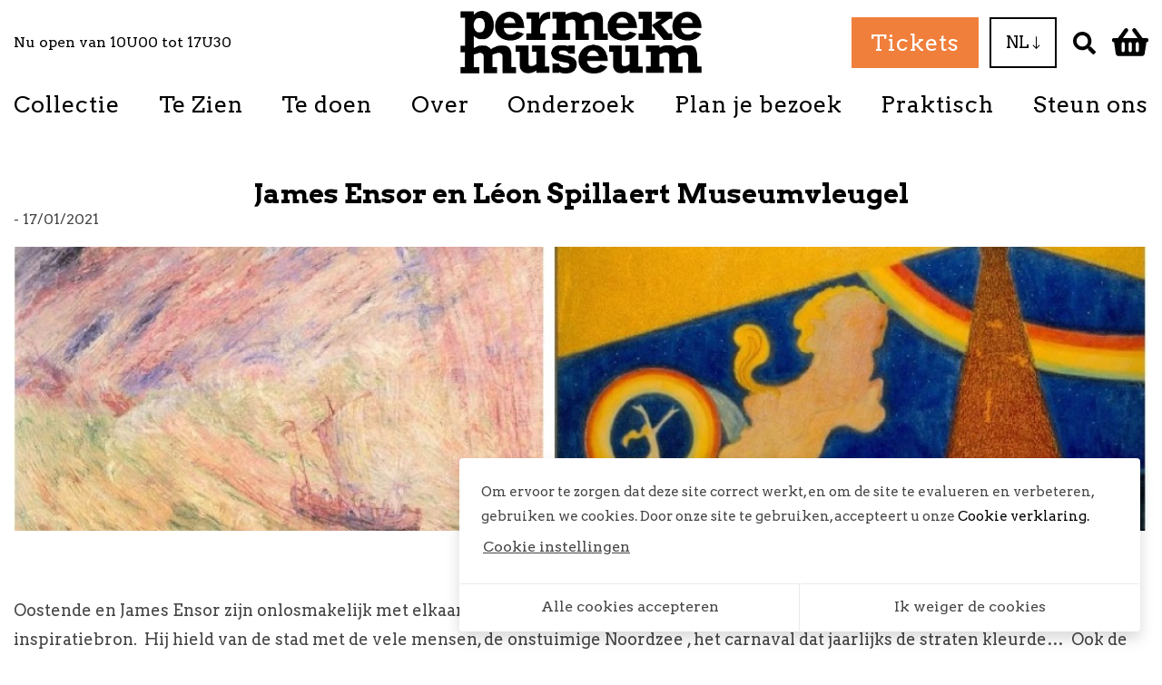

--- FILE ---
content_type: text/html; charset=UTF-8
request_url: https://www.permekemuseum.be/nl/ensor-en-spilliaert-museumvleugel-twee-grootmeesters-van-oostende-
body_size: 8731
content:
 <!DOCTYPE html>
<html lang="nl" class="notranslate" translate="no">
  <head>
    <meta charset="UTF-8"/>

    <title>James Ensor en Léon Spillaert Museumvleugel   | Tentoonstellingsarchief | Permekemuseum</title>
    <meta name="description" content="Oostende en James Ensor zijn onlosmakelijk met elkaar verbonden.  James Ensor hield van zijn Oostende: de stad was zijn muze en inspiratiebron.  Hij hield van de stad met de vele mensen, de onstuimige Noordzee , het carnaval dat jaarlijks de ..."/>
    <meta name="keywords" content="James Ensor en Léon Spillaert Museumvleugel  "/>
    <meta http-equiv="X-UA-Compatible" content="IE=edge,chrome=1">
          <meta name="viewport" content="width=device-width, initial-scale=1.0, maximum-scale=1.0, minimum-scale=1.0">    <meta name="google" content="notranslate"/>
              <meta name="robots" content="index, follow"/>
      
    <!-- CSS STYLES -->
              <link rel="stylesheet" href="/style/css/subsite.css?id=c976b4421e13590b5d4f" type="text/css" media="all"/>
      
    <!-- Google Tag Manager -->
      
        <script>
            // Define dataLayer and the gtag function.
            window.dataLayer = window.dataLayer || [];

            function gtag() {
                dataLayer.push(arguments);
            }

            // Set default consent to 'denied' as a placeholder
            // Determine actual values based on your own requirements
            gtag('consent', 'default', {
                'ad_storage': 'denied',
                'ad_user_data': 'denied',
                'ad_personalization': 'denied',
                'analytics_storage': 'denied',
            });
        </script>
      
                      
        <script>
            (function (w, d, s, l, i) {
                w[l] = w[l] || [];
                w[l].push({
                    'gtm.start':
                        new Date().getTime(), event: 'gtm.js',
                });
                var f = d.getElementsByTagName(s)[0],
                    j = d.createElement(s), dl = l != 'dataLayer' ? '&l=' + l : '';
                j.async = true;
                j.src =
                    'https://www.googletagmanager.com/gtm.js?id=' + i + dl;
                f.parentNode.insertBefore(j, f);
            })(window, document, 'script', 'dataLayer', 'GTM-5VPL496N');
        </script>
      
                    <!-- End Google Tag Manager -->

    <!-- CSS STYLES -->
              <link rel="stylesheet" href="/style/css/subsite.css?id=c976b4421e13590b5d4f" type="text/css" media="all"/>
      
      
              <link rel="apple-touch-icon" sizes="57x57" href="/images/icons/permekemuseum/apple-icon-57x57.png">
        <link rel="apple-touch-icon" sizes="60x60" href="/images/icons/permekemuseum/apple-icon-60x60.png">
        <link rel="apple-touch-icon" sizes="72x72" href="/images/icons/permekemuseum/apple-icon-72x72.png">
        <link rel="apple-touch-icon" sizes="76x76" href="/images/icons/permekemuseum/apple-icon-76x76.png">
        <link rel="apple-touch-icon" sizes="114x114" href="/images/icons/permekemuseum/apple-icon-114x114.png">
        <link rel="apple-touch-icon" sizes="120x120" href="/images/icons/permekemuseum/apple-icon-120x120.png">
        <link rel="apple-touch-icon" sizes="144x144" href="/images/icons/permekemuseum/apple-icon-144x144.png">
        <link rel="apple-touch-icon" sizes="152x152" href="/images/icons/permekemuseum/apple-icon-152x152.png">
        <link rel="apple-touch-icon" sizes="180x180" href="/images/icons/permekemuseum/apple-icon-180x180.png">
        <link rel="icon" type="image/png" sizes="192x192" href="/images/icons/permekemuseum/android-icon-192x192.png">
        <link rel="icon" type="image/png" sizes="32x32" href="/images/icons/permekemuseum/favicon-32x32.png">
        <link rel="icon" type="image/png" sizes="96x96" href="/images/icons/permekemuseum/favicon-96x96.png">
        <link rel="icon" type="image/png" sizes="16x16" href="/images/icons/permekemuseum/favicon-16x16.png">
        <link rel="manifest" href="images/icons/permekemuseum/manifest.json">
        <meta name="msapplication-TileColor" content="#ffffff">
        <meta name="msapplication-TileImage" content="/ms-icon-144x144.png">
        <meta name="theme-color" content="#ffffff">
      

    <link rel="stylesheet" href="https://use.fontawesome.com/releases/v5.1.0/css/all.css" integrity="sha384-lKuwvrZot6UHsBSfcMvOkWwlCMgc0TaWr+30HWe3a4ltaBwTZhyTEggF5tJv8tbt" crossorigin="anonymous">
    <link rel="stylesheet" href="https://cdn.jsdelivr.net/npm/universalviewer@4.0.0/dist/uv.css"/>
    <script type="application/javascript" src="https://cdn.jsdelivr.net/npm/universalviewer@4.0.0/dist/umd/UV.js"></script>

    <!-- OPEN GRAPH VOOR FACEBOOK -->
              <meta property="og:title" content="James Ensor en Léon Spillaert Museumvleugel  "/>
        <meta property="og:url" content="http://www.permekemuseum.be/nl/ensor-en-spilliaert-museumvleugel-twee-grootmeesters-van-oostende-"/>
        <meta property="og:description" content="Oostende en James Ensor zijn onlosmakelijk met elkaar verbonden.  James Ensor hield van zijn Oostende: de stad was zijn muze en inspiratiebron.  Hij hield van de stad met de vele mensen, de onstuimige Noordzee , het carnaval dat jaarlijks de ...">
        <meta property="og:site_name" content="Permekemuseum">
        <meta property="og:type" content="Website"/>
        <meta property="og:locale" content="nl_NL"/>
        <meta property="og:email" content="info@permekemuseum.be"/>
        <meta property="og:phone_number" content="00 32 (0)59 50 81 18"/>
        <meta property="og:fax_number" content=""/>
        <meta property="og:latitude" content="51.1791325"/>
        <meta property="og:longitude" content="3.0978944"/>
        <meta property="og:street-address" content="Gistelsteenweg"/>
        <meta property="og:locality" content="Jabbeke"/>
        <meta property="og:region" content="West-Vlaanderen"/>
        <meta property="og:postal-code" content="8490"/>
        <meta property="og:country-name" content="België"/>
                      <meta property="og:image" content="https://www.permekemuseum.be//images/photolib/2452_1200x628.jpg"/>
                
                              <link rel="alternate" href="https://www.permekemuseum.be/nl/ensor-en-spilliaert-museumvleugel-twee-grootmeesters-van-oostende-" hreflang="nl-be" />
                        <link rel="alternate" href="https://www.permekemuseum.be/fr/james-ensor-et-leon-spilliaert-deux-grands-maitres-dostende" hreflang="fr-be" />
                        <link rel="alternate" href="https://www.permekemuseum.be/en/james-ensor-and-leon-spilliaert-two-masters-of-ostend" hreflang="en" />
                
    <script type="text/javascript">
        var strSessionId = "sunqag30f3tghc32fs62nh52k8";
        var strPath = "/";
        var strAjaxPath = "/components/ajax/";
        var strLang = "nl";
        var strLabelRequired = "Verplicht veld";
        var strLabelErrorFields = "Niet alle velden zijn correct ingevuld.";
        var strThemeCssFolder = "theme";
                        var thxPage = "\/nl\/bedankt";
                            </script>

      
    <link rel="canonical" href="https://www.muzee.be/nl/ensor-en-spilliaert-museumvleugel-twee-grootmeesters-van-oostende-"/>

          
  <script async src="https://www.googletagmanager.com/gtag/js?id=G-WVNZDTMW0J"></script>
  <script>
      window.dataLayer = window.dataLayer || [];

      function gtag() {
          dataLayer.push(arguments);
      }

      gtag('js', new Date());
      gtag('config', 'G-WVNZDTMW0J');
  </script>


    <script src="https://www.google.com/recaptcha/api.js" async defer></script>

        </head>
  <body>
          <!-- Google Tag Manager (noscript) -->
    <noscript>
      <iframe src=https://www.googletagmanager.com/ns.html?id=GTM-5VPL496N height="0" width="0" style="display:none;visibility:hidden"></iframe>
    </noscript>
    <!-- End Google Tag Manager (noscript) -->

    
<header class="bg-white fixed-top sticky-nav">
    
    <div class="container py-3 pb-lg-0 pt-lg-15">
        <div class="align-items-center row header-top justify-content-between">
            <div class="d-none d-lg-block col-lg-3">
    <strong class="d-flex font-weight-normal text-black">
                    Nu open van 10U00 tot 17U30
            </strong>
</div>            <div class="col-6 col-lg-auto">
                <a href="/" class="logo">
                        <img src="/images/photolib/8390.png" title="logo_permekemuseum" alt="logo_permekemuseum" class="img-fluid"/>
            </a>
            </div>
            <div class="align-items-center col-6 col-lg-3 d-flex header-top-right justify-content-end">
                  <a href="https://www.permekemuseum.be/nl/tickets-en-reservaties?booking-itemno=111&lang=NL"
     class="btn btn-primary-shadow lh-3 ls-1 text-decoration-none d-none d-lg-block mr-lg-2"
  >
      Tickets
  </a>
                <a href="" class="mobile-nav-toggle align-items-center d-flex d-lg-none justify-content-center mx-2 text-black text-decoration-none" title='Menu'>
    <i class="fal fa-bars" aria-hidden="true"></i>
</a>                    <div class="dropdown ml-sm-1 d-none d-lg-block ml-2 mg-lg-3">
                    <button class="btn btn-outline-black fs-3 lang-btn lh-3 text-nowrap rounded-0 py-2 px-2 px-sm-3" type="button" id="dropdownLanguage" data-toggle="dropdown" aria-haspopup="true" aria-expanded="false">
                                                            NL
                                                                                                                            <i class="fal fa-long-arrow-down fa-sm" aria-hidden="true"></i>
            </button>
                            <div class="dropdown-menu dropdown-menu-right" aria-labelledby="dropdownLanguage">
                                                    <a href="/nl/ensor-en-spilliaert-museumvleugel-twee-grootmeesters-van-oostende-" title="NL" class="fs-4 text-black dropdown-item active">
                        NL
                    </a>
                                    <a href="/fr/james-ensor-et-leon-spilliaert-deux-grands-maitres-dostende" title="FR" class="fs-4 text-black dropdown-item">
                        FR
                    </a>
                                    <a href="/en/james-ensor-and-leon-spilliaert-two-masters-of-ostend" title="EN" class="fs-4 text-black dropdown-item">
                        EN
                    </a>
                                            </div>
            </div>
                                <button type="button" class="btn btn-default ml-2 px-2 searchToggle" aria-label="Zoek" title="Zoek">
                    <img src="../../style/images/PERMEKEMUSEUM-03-cropped.svg" alt="Zoek" class="img-fluid" aria-hidden="true" width="25">
                </button>
                <div id="mini-cart-container" class="hover-sub ml-2 py-3">
    <a href="/nl/cart" class="d-block" title="Afrekenen">
                    <img class="img-fluid" src="../../style/images/PERMEKEMUSEUM-04-cropped.svg" alt="Afrekenen" aria-hidden="true" width="40"/>
                    </a>

    </div>            </div>
        </div>

                                <div class="mobile-nav align-items-stretch align-items-lg-center d-flex flex-column flex-lg-row">
                            <nav role="navigation" class="w-100">
        <ul class="nav   align-items-center d-none d-lg-flex justify-content-between overflow-y-scroll product-nav pt-15">
                            <li class="d-lg-none mt-3 w-100">
                      <a href="https://www.permekemuseum.be/nl/tickets-en-reservaties?booking-itemno=111&lang=NL"
     class="btn btn-primary-shadow lh-3 ls-1 text-decoration-none d-block w-100 w-md-auto lh-sm-5 mx-md-auto"
  >
      Tickets
  </a>
                </li>
                                        <li class="nav-item  hover-sub  text-center w-100 w-lg-auto "  aria-haspopup="true" >
                    <a href="/nl/collectie-4"  class="nav-link border-top border-lg-top-0 fs-6 fs-lg-5 ls-1 px-0 pb-15 pt-0 text-black border-top-0" title="Collectie ">
                        Collectie
                    </a>
                                                                        <ul class="bg-white list-unstyled position-absolute shadow submenu text-decoration-none z-index-5">
                                                                                                            <li>
                                            <a href="/nl/collectie-4#constant-permeke-2" title="Constant Permeke"
                                               class="d-block fs-3 ls-1 position-relative p-3 py-lg-1 px-lg-3"   >
                                                Constant Permeke
                                            </a>
                                                                                    </li>
                                                                                                                                                <li>
                                            <a href="/nl/collectie-4#nalatenschap" title="Nalatenschap"
                                               class="d-block fs-3 ls-1 position-relative p-3 py-lg-1 px-lg-3"   >
                                                Nalatenschap
                                            </a>
                                                                                    </li>
                                                                                                                                                <li>
                                            <a href="/nl/collectie-4#collectie-5" title="Collectie"
                                               class="d-block fs-3 ls-1 position-relative p-3 py-lg-1 px-lg-3"   >
                                                Collectie
                                            </a>
                                                                                    </li>
                                                                                                                                                <li>
                                            <a href="/nl/collectie-4#bruikleenprocedure-1" title="Bruikleenprocedure "
                                               class="d-block fs-3 ls-1 position-relative p-3 py-lg-1 px-lg-3"   >
                                                Bruikleenprocedure
                                            </a>
                                                                                    </li>
                                                                                                </ul>
                                                            </li>
                            <li class="nav-item  text-center w-100 w-lg-auto " >
                    <a href="/nl/tentoonstellingen-1"  class="nav-link border-top border-lg-top-0 fs-6 fs-lg-5 ls-1 px-0 pb-15 pt-0 text-black" title="Te Zien">
                        Te Zien
                    </a>
                                                                                </li>
                            <li class="nav-item  text-center w-100 w-lg-auto " >
                    <a href="/nl/agenda"  class="nav-link border-top border-lg-top-0 fs-6 fs-lg-5 ls-1 px-0 pb-15 pt-0 text-black" title="Te doen">
                        Te doen
                    </a>
                                                                                </li>
                            <li class="nav-item  hover-sub  text-center w-100 w-lg-auto "  aria-haspopup="true" >
                    <a href="/nl/over"  class="nav-link border-top border-lg-top-0 fs-6 fs-lg-5 ls-1 px-0 pb-15 pt-0 text-black" title="Over">
                        Over
                    </a>
                                                                        <ul class="bg-white list-unstyled position-absolute shadow submenu text-decoration-none z-index-5">
                                                                                                            <li>
                                            <a href="/nl/over#permekemuseum-11" title="Permekemuseum"
                                               class="d-block fs-3 ls-1 position-relative p-3 py-lg-1 px-lg-3"   >
                                                Permekemuseum
                                            </a>
                                                                                    </li>
                                                                                                                                                <li>
                                            <a href="/nl/over#studio-permeke-6" title="Studio Permeke"
                                               class="d-block fs-3 ls-1 position-relative p-3 py-lg-1 px-lg-3"   >
                                                Studio Permeke
                                            </a>
                                                                                    </li>
                                                                                                                                                <li>
                                            <a href="/nl/over#permekes-getuigen" title="Permekes getuigen"
                                               class="d-block fs-3 ls-1 position-relative p-3 py-lg-1 px-lg-3"   >
                                                Permekes getuigen
                                            </a>
                                                                                    </li>
                                                                                                                                                <li>
                                            <a href="/nl/over#wie-is-wie" title="Wie is wie?"
                                               class="d-block fs-3 ls-1 position-relative p-3 py-lg-1 px-lg-3"   >
                                                Wie is wie?
                                            </a>
                                                                                    </li>
                                                                                                                                                <li>
                                            <a href="/nl/over#bestuursorgaan" title="Bestuursorgaan"
                                               class="d-block fs-3 ls-1 position-relative p-3 py-lg-1 px-lg-3"   >
                                                Bestuursorgaan
                                            </a>
                                                                                    </li>
                                                                                                                                                <li>
                                            <a href="/nl/over#vacatures-3" title="Vacatures"
                                               class="d-block fs-3 ls-1 position-relative p-3 py-lg-1 px-lg-3"   >
                                                Vacatures
                                            </a>
                                                                                    </li>
                                                                                                                                                <li>
                                            <a href="/nl/over#security-5" title="Security"
                                               class="d-block fs-3 ls-1 position-relative p-3 py-lg-1 px-lg-3"   >
                                                Security
                                            </a>
                                                                                    </li>
                                                                                                </ul>
                                                            </li>
                            <li class="nav-item  hover-sub  text-center w-100 w-lg-auto "  aria-haspopup="true" >
                    <a href="/nl/onderzoek-3"  class="nav-link border-top border-lg-top-0 fs-6 fs-lg-5 ls-1 px-0 pb-15 pt-0 text-black" title="Onderzoek">
                        Onderzoek
                    </a>
                                                                        <ul class="bg-white list-unstyled position-absolute shadow submenu text-decoration-none z-index-5">
                                                                                                            <li>
                                            <a href="/nl/onderzoek-3#kenniscentrum" title="Kenniscentrum"
                                               class="d-block fs-3 ls-1 position-relative p-3 py-lg-1 px-lg-3"   >
                                                Kenniscentrum
                                            </a>
                                                                                    </li>
                                                                                                                                                <li>
                                            <a href="/nl/onderzoek-3#publicaties-10" title="Publicaties"
                                               class="d-block fs-3 ls-1 position-relative p-3 py-lg-1 px-lg-3"   >
                                                Publicaties
                                            </a>
                                                                                    </li>
                                                                                                                                                <li>
                                            <a href="/nl/onderzoek-3#archief-3" title="Archief"
                                               class="d-block fs-3 ls-1 position-relative p-3 py-lg-1 px-lg-3"   >
                                                Archief
                                            </a>
                                                                                    </li>
                                                                                                                                                <li>
                                            <a href="/nl/onderzoek-3#blog-project-permeke" title="Blog Project Permeke"
                                               class="d-block fs-3 ls-1 position-relative p-3 py-lg-1 px-lg-3"   >
                                                Blog Project Permeke
                                            </a>
                                                                                    </li>
                                                                                                                                                <li>
                                            <a href="/nl/onderzoek-3#permeke-in-laagjes-7" title="Permeke in laagjes"
                                               class="d-block fs-3 ls-1 position-relative p-3 py-lg-1 px-lg-3"   >
                                                Permeke in laagjes
                                            </a>
                                                                                    </li>
                                                                                                </ul>
                                                            </li>
                            <li class="nav-item  hover-sub  text-center w-100 w-lg-auto "  aria-haspopup="true" >
                    <a href="/nl/plan-je-bezoek-3"  class="nav-link border-top border-lg-top-0 fs-6 fs-lg-5 ls-1 px-0 pb-15 pt-0 text-black" title="Plan je bezoek">
                        Plan je bezoek
                    </a>
                                                                        <ul class="bg-white list-unstyled position-absolute shadow submenu text-decoration-none z-index-5">
                                                                                                            <li>
                                            <a href="/nl/plan-je-bezoek-3#met-de-klas-1" title="Met de klas"
                                               class="d-block fs-3 ls-1 position-relative p-3 py-lg-1 px-lg-3"   >
                                                Met de klas
                                            </a>
                                                                                    </li>
                                                                                                                                                <li>
                                            <a href="/nl/plan-je-bezoek-3#kleuteronderwijs" title="Kleuteronderwijs"
                                               class="d-block fs-3 ls-1 position-relative p-3 py-lg-1 px-lg-3"   >
                                                Kleuteronderwijs
                                            </a>
                                                                                    </li>
                                                                                                                                                <li>
                                            <a href="/nl/plan-je-bezoek-3#lager-onderwijs-1" title="Lager onderwijs"
                                               class="d-block fs-3 ls-1 position-relative p-3 py-lg-1 px-lg-3"   >
                                                Lager onderwijs
                                            </a>
                                                                                    </li>
                                                                                                                                                <li>
                                            <a href="/nl/plan-je-bezoek-3#secundair-onderwijs-2" title="Secundair onderwijs"
                                               class="d-block fs-3 ls-1 position-relative p-3 py-lg-1 px-lg-3"   >
                                                Secundair onderwijs
                                            </a>
                                                                                    </li>
                                                                                                                                                <li>
                                            <a href="/nl/plan-je-bezoek-3#hoger-onderwijs-1" title="Hoger onderwijs"
                                               class="d-block fs-3 ls-1 position-relative p-3 py-lg-1 px-lg-3"   >
                                                Hoger onderwijs
                                            </a>
                                                                                    </li>
                                                                                                                                                <li>
                                            <a href="/nl/plan-je-bezoek-3#leerkrachten" title="Leerkrachten"
                                               class="d-block fs-3 ls-1 position-relative p-3 py-lg-1 px-lg-3"   >
                                                Leerkrachten
                                            </a>
                                                                                    </li>
                                                                                                                                                <li>
                                            <a href="/nl/plan-je-bezoek-3#in-groep-2" title="In groep"
                                               class="d-block fs-3 ls-1 position-relative p-3 py-lg-1 px-lg-3"   >
                                                In groep
                                            </a>
                                                                                    </li>
                                                                                                                                                <li>
                                            <a href="/nl/plan-je-bezoek-3#met-kinderen-1" title="Met kinderen"
                                               class="d-block fs-3 ls-1 position-relative p-3 py-lg-1 px-lg-3"   >
                                                Met kinderen
                                            </a>
                                                                                    </li>
                                                                                                                                                <li>
                                            <a href="/nl/plan-je-bezoek-3#bezoek-op-maat-" title="Bezoek op maat "
                                               class="d-block fs-3 ls-1 position-relative p-3 py-lg-1 px-lg-3"   >
                                                Bezoek op maat 
                                            </a>
                                                                                    </li>
                                                                                                                                                <li>
                                            <a href="/nl/plan-je-bezoek-3#met-je-bedrijf-1" title="Met je bedrijf"
                                               class="d-block fs-3 ls-1 position-relative p-3 py-lg-1 px-lg-3"   >
                                                Met je bedrijf
                                            </a>
                                                                                    </li>
                                                                                                                                                <li>
                                            <a href="/nl/plan-je-bezoek-3#permekemuseum-app" title="Permekemuseum app"
                                               class="d-block fs-3 ls-1 position-relative p-3 py-lg-1 px-lg-3"   >
                                                Permekemuseum app
                                            </a>
                                                                                    </li>
                                                                                                </ul>
                                                            </li>
                            <li class="nav-item  hover-sub  text-center w-100 w-lg-auto "  aria-haspopup="true" >
                    <a href="/nl/praktisch"  class="nav-link border-top border-lg-top-0 fs-6 fs-lg-5 ls-1 px-0 pb-15 pt-0 text-black" title="Praktisch ">
                        Praktisch
                    </a>
                                                                        <ul class="bg-white list-unstyled position-absolute shadow submenu text-decoration-none z-index-5">
                                                                                                            <li>
                                            <a href="/nl/praktisch#openingsuren-1" title="Openingsuren"
                                               class="d-block fs-3 ls-1 position-relative p-3 py-lg-1 px-lg-3"   >
                                                Openingsuren
                                            </a>
                                                                                    </li>
                                                                                                                                                <li>
                                            <a href="/nl/praktisch#toegangsprijzen-1" title="Toegangsprijzen"
                                               class="d-block fs-3 ls-1 position-relative p-3 py-lg-1 px-lg-3"   >
                                                Toegangsprijzen
                                            </a>
                                                                                    </li>
                                                                                                                                                <li>
                                            <a href="/nl/praktisch#bereikbaarheid" title="Bereikbaarheid"
                                               class="d-block fs-3 ls-1 position-relative p-3 py-lg-1 px-lg-3"   >
                                                Bereikbaarheid
                                            </a>
                                                                                    </li>
                                                                                                                                                <li>
                                            <a href="/nl/praktisch#toegankelijkheid-2" title="Toegankelijkheid"
                                               class="d-block fs-3 ls-1 position-relative p-3 py-lg-1 px-lg-3"   >
                                                Toegankelijkheid
                                            </a>
                                                                                    </li>
                                                                                                                                                <li>
                                            <a href="/nl/praktisch#contact-11" title="Contact"
                                               class="d-block fs-3 ls-1 position-relative p-3 py-lg-1 px-lg-3"   >
                                                Contact
                                            </a>
                                                                                    </li>
                                                                                                                                                <li>
                                            <a href="/nl/praktisch#permekeroute-27-km" title="Fietsroute - Permeke achterna (27km)"
                                               class="d-block fs-3 ls-1 position-relative p-3 py-lg-1 px-lg-3"   >
                                                Permekeroute (27 km)
                                            </a>
                                                                                    </li>
                                                                                                </ul>
                                                            </li>
                            <li class="nav-item  hover-sub  text-center w-100 w-lg-auto "  aria-haspopup="true" >
                    <a href="/nl/steun-ons-1"  class="nav-link border-top border-lg-top-0 fs-6 fs-lg-5 ls-1 px-0 pb-15 pt-0 text-black" title="Steun ons">
                        Steun ons
                    </a>
                                                                        <ul class="bg-white list-unstyled position-absolute shadow submenu text-decoration-none z-index-5">
                                                                                                            <li>
                                            <a href="/nl/steun-ons-1#doe-een-gift-1" title="Doe een gift"
                                               class="d-block fs-3 ls-1 position-relative p-3 py-lg-1 px-lg-3"   >
                                                Doe een gift
                                            </a>
                                                                                    </li>
                                                                                                                                                <li>
                                            <a href="/nl/steun-ons-1#partnerships-3" title="Partnerships"
                                               class="d-block fs-3 ls-1 position-relative p-3 py-lg-1 px-lg-3"   >
                                                Partnerships
                                            </a>
                                                                                    </li>
                                                                                                                                                <li>
                                            <a href="/nl/steun-ons-1#nalatenschappen" title="Nalatenschappen"
                                               class="d-block fs-3 ls-1 position-relative p-3 py-lg-1 px-lg-3"   >
                                                Nalatenschappen
                                            </a>
                                                                                    </li>
                                                                                                                                                <li>
                                            <a href="/nl/steun-ons-1#we-danken" title="We danken"
                                               class="d-block fs-3 ls-1 position-relative p-3 py-lg-1 px-lg-3"   >
                                                We danken
                                            </a>
                                                                                    </li>
                                                                                                </ul>
                                                            </li>
                                        <li class="d-lg-none nav-item w-100 ">
                        <div class=" border-top lang-menu d-flex justify-content-between text-center">
                                                    <a href="/nl/ensor-en-spilliaert-museumvleugel-twee-grootmeesters-van-oostende-" title="NL" class="fs-4 nav-link text-black dropdown-item active">
                        NL
                    </a>
                                    <a href="/fr/james-ensor-et-leon-spilliaert-deux-grands-maitres-dostende" title="FR" class="fs-4 nav-link text-black dropdown-item">
                        FR
                    </a>
                                    <a href="/en/james-ensor-and-leon-spilliaert-two-masters-of-ostend" title="EN" class="fs-4 nav-link text-black dropdown-item">
                        EN
                    </a>
                                    </div>
                </li>
                                </ul>
    </nav>
        </div>
    </div>
</header>

<form class="d-flex bg-white"
      id="frmSearch"
      action="/nl/zoeken-1"
      method="get"
>
    <div class="container">
                    <div class="d-flex input-group input-group-lg align-items-center">
                <input type="search" name="text" class="px-0 search form-control border-0 rounded-0" id="txtSearch" placeholder="Wat zoekt u?" autocomplete="off" title="Wat zoekt u?" value=""/>
            </div>
                <div class="loader d-none"></div>
        <div class="suggestion border-right border-left border-bottom text-left p-3 position-absolute d-none">

        </div>
    </div>
</form>
<div class="content-container">
        <main class='content' role="main">
                                                                                                                        
    <div class="container mt-2 mt-lg-5">

                    <div class="mb-3">
                                <h1>
                    James Ensor en Léon Spillaert Museumvleugel  
                </h1>
                                    <div>
        <div>
                                                                -
                    <time datetime="2021-01-17 ">
                        17/01/2021
                    </time>
                                                </div>
    </div>

            </div>
        
                                
                <picture class="d-block position-relative  order-1 order-md-2 bannerdetail ">
                                                                    <img src="/images/photolib/1200x300c/2452/james-ensor-en-leon-spilliaert.jpg" alt="James Ensor en Léon Spilliaert" title="James Ensor en Léon Spilliaert" class="img-fluid mb-4 w-100 px-0"/>
                    
                                </picture>

            </div>

                                                                                                                                                <div class="container">
                                        
                                            </div>
                                                                                                                                                <div class="container">
                                        <div class=" mt-5 column">
    <p>Oostende en James Ensor zijn onlosmakelijk met elkaar verbonden.&nbsp; James Ensor hield van zijn Oostende: de stad was zijn muze en inspiratiebron.&nbsp; Hij hield van de stad met de vele mensen, de onstuimige Noordzee , het carnaval dat jaarlijks de straten kleurde&hellip;&nbsp; Ook de schilder L&eacute;on Spilliaert, twintig jaar jonger dan Ensor, &nbsp;heeft zijn naam aan de Koningin der Badsteden gelinkt.&nbsp; Zijn nachtelijke zwerftochten doorheen de stad en de lange wandelingen langs het strand zetten hem aan tot het cre&euml;ren van zijn beste werken: donker&nbsp; en mysterieus! Alhoewel Ensor en Spilliaert heel verschillend waren als kunstenaars worden hun namen vaak in een adem vernoemd.&nbsp;</p>
<p>In&nbsp;Twee grootmeesters uit Oostende&nbsp;wil het museum in de eerste plaats haar topstukken laten spreken. Achter elk kunstwerk of archiefdocument schuilt een resem aan kleine en grote verhalen met en over oa de&nbsp; vrederechter&nbsp;Eug&egrave;ne Demolder,&nbsp;Edgar Allan Poe, dokter in de Wetenschappen&nbsp;Ernest Rousseau, schimmeldeskundige&nbsp;Mariette Hannon-Rousseau, kunstenaar&nbsp;Willy Finch, biograaf, kunstcriticus en brievenschrijver&nbsp;Emile Verhaeren, po&euml;et en kursaaldirecteur&nbsp;Henri Vandeputte, mecenas en muziekliefhebber&nbsp;Emma Lambotte, de Brusselse uitgever&nbsp;Edmond Deman, kunstpromotor en galeriehouder&nbsp;Paul-Gustave Van Hecke, criticus en kunstenaar&nbsp;Th&eacute;odore Hannon, cultuurfilosoof&nbsp;Walter Benjamin,&nbsp;Stefan Zweig, de componist&nbsp;Richard Wagner, Franse auteur&nbsp;Honor&eacute; de Balzac,&nbsp;Alfred Jarry&nbsp;en filmmaker&nbsp;Henri Storck.&nbsp;&nbsp;Ze voeren ons mee naar het Oostende van toen, weerspiegeld in het Oostende van vandaag.&nbsp;</p>
<p><strong>NIEUW!</strong></p>
<p>Bij je bezoek aan onze James Ensor Museumvleugel hoort ook een uitgebreide audiogids.</p>
<p>Elke week onthullen we een nieuw fragment en nemen we je mee door de wereld en de werken van James Ensor.</p>
<p>AUDIOGIDS :&nbsp;&nbsp;<a href="/nl/getfile/EnsorNL13_2538.mp3/bestand" rel="" title="De Intrede van Christus in Brussel - Audiogids" target="_blank">De intrede van Christus in Brussel, James Ensor - KLIK HIER</a></p>
<p>BEELD :&nbsp;<a href="/nl/agenda-2/beluister-de-ensor---audiogids#gallery-2" rel="" title="De intrede van Christus in Brussel - zaalzicht Steven Decroos" target="_blank">Bekijk het werk hier</a></p>
<p><strong>&nbsp;</strong></p>
</div>
                                            </div>
                                                                                                                                                                                                            <div class="container">
                                            
                                            </div>
                                                                                                                                                <div class="container">
                                        
                                            </div>
                                                                                                                                                <div class="container">
                                            <h2 class="d-block text-md-center border-top border-md-top-0 pt-3 pt-md-0 mt-3 mt-md-5 mt-lg-8 mb-5">---</h2>
    <div class="row mb-5">
                    <div class="mb-2  col-lg-3 col-md-4  col-sm-6 ">
                <a href="/nl/getfile/alacartedigitaal5p_2310.pdf/bestand" rel="external" title="Ensor en Spilliaert à la carte" class=" p-3 d-flex align-items-center text-gray-800 text-break">
                    <i class="fa fa-file-pdf fa-2x" aria-hidden="true"></i>
                    <strong class="d-inline-block pl-3">
                        Ensor en Spilliaert à la carte
                    </strong>
                </a>
            </div>
                    <div class="mb-2  col-lg-3 col-md-4  col-sm-6 ">
                <a href="/nl/getfile/alacartedigitaalmuzee1_2465.pdf/bestand" rel="external" title="Geluidskaart Ensor en Spilliaert à la carte" class=" p-3 d-flex align-items-center text-gray-800 text-break">
                    <i class="fa fa-file-pdf fa-2x" aria-hidden="true"></i>
                    <strong class="d-inline-block pl-3">
                        Geluidskaart Ensor en Spilliaert à la carte
                    </strong>
                </a>
            </div>
            </div>

                                            </div>
                                                                                                                                                

                                                                                                                                            
                                                                                                                                            
    
</main>
</div>
<footer class="bg-white container fs-3 mt-5 text-black">
  <div class="footer-top my-4 mb-md-5 mt-md-3 position-relative row">
    <div class="position-absolute footer-logo">
      <a href="/" title="Permekemuseum">
        <img src="../../style/images/PERMEKEMUSEUM-02-cropped.svg" alt="Home" class="img-fluid newsletter-img" aria-hidden="true">
      </a>
    </div>

                <div class="align-items-center col-12 col-md-6 d-flex mt-7 mt-sm-0 mb-2 mb-sm-4 pb-4 pb-sm-0 justify-content-center md:justify-content-start socials">
            <small>
            <a href="http://www.facebook.com/Permekemuseum/" title="Facebook" rel="external" class="d-block mr-2">
                        <picture>
                                                                    <img src="/images/photolib/sth/1581/fb.png"
                     alt="fb" title="fb"
                     class="img-fluid"/>
                        </picture>
            </a>
        </small>
            <small>
            <a href="http://www.instagram.com/permekemuseum/" title="Instagram" rel="external" class="d-block mr-2">
                        <picture>
                                                                    <img src="/images/photolib/sth/2055/insta.png"
                     alt="Insta" title="Insta"
                     class="img-fluid"/>
                        </picture>
            </a>
        </small>
            <small>
            <a href="http://www.linkedin.com/company/permekemuseum/" title="LinkedIn" rel="external" class="d-block mr-2">
                        <picture>
                                                                    <img src="/images/photolib/sth/7768/linkedin.png"
                     alt="LinkedIn" title="LinkedIn"
                     class="img-fluid"/>
                        </picture>
            </a>
        </small>
    </div>
                    <div class="col-md-6 col-12">
          <div class="row">
                                        <div class="col-6 col-lg-4 col-xl-3 col-xxl-2pt5 ml-auto mt-7 mt-sm-0">
                        <picture>
                                                                    <img src="/images/photolib/500x300/10233/vlaanderen_verbeelding_20werkt.jpg"
                     alt="Vlaanderen_Verbeelding_20werkt" title="Vlaanderen_Verbeelding_20werkt"
                     class="img-fluid"/>
                        </picture>
            </div>
                                        <div class="col-6 col-lg-4 col-xl-3 col-xxl-2pt5 mt-7 mt-sm-0">
                        <picture>
                                                                    <img src="/images/photolib/500x300/11470/vla_deptcultuurjeugd_herkenningsteken_erkendmuseum_hor_rgb.jpg"
                     alt="VLA_DeptCultuurJeugd_Herkenningsteken_ErkendMuseum_HOR_rgb" title="VLA_DeptCultuurJeugd_Herkenningsteken_ErkendMuseum_HOR_rgb"
                     class="img-fluid"/>
                        </picture>
            </div>
                                      </div>
          <div class="row padding-logo justify-content-end">
                          <div class="col-6 col-lg-4 col-xl-3 col-xxl-2pt5 mt-7 mt-sm-0">
                        <picture>
                                                                    <img src="/images/photolib/500x300/10673/bank-delen.png"
                     alt="Bank Delen" title="Bank Delen"
                     class="img-fluid"/>
                        </picture>
            </div>
                                        <div class="col-6 col-lg-4 col-xl-3 col-xxl-2pt5 mt-7 mt-sm-0">
                        <picture>
                                                                    <img src="/images/photolib/500x300/10716/nationale-loterij.jpg"
                     alt="Nationale Loterij" title="Nationale Loterij"
                     class="img-fluid"/>
                        </picture>
            </div>
                        </div>
        </div>
                      <div class="border-bottom border-sm-bottom-0 border-top border-sm-top-0 col-12 col-md-8 col-lg-6 col-xl-4 col-xxl-3 mt-4 py-4 py-sm-0">
    <div id="accordion-footer">
                    <a class="align-items-center btn d-flex fs-md-4 justify-content-between justify-content-sm-start lh-base mb-2 p-0"
                                            id="heading-newsletter"
                        data-toggle="collapse"
                        data-target="#collapse-newsletter"
                        aria-expanded="false"
                        aria-controls="collapse-newsletter"
                                >
                <strong>
                    Inschrijven op nieuwsbrief
                </strong>
                                    <i class="fas fa-angle-down ml-3"></i>
                            </a>
                <div class="collapse" id="collapse-newsletter" aria-labelledby="heading-newsletter" data-parent="#accordion-footer">
            <form class="needs-validation newsletter" id="frmNewsletter" novalidate>
                <div class="input-group d-flex position-relative newsletter-input">
                    <input type="email" name="txtEmailNewsletter" placeholder="Uw mailadres" class="form-control px-2 rounded-0" required/>
                    <div class="invalid-feedback">
                        <span>
                            Geef uw e-mailadres op.
                        </span>
                    </div>
                    <button type="submit" class="btn">
                        <i class="far fa-paper-plane fa-lg"></i>
                    </button>
                </div>
                <div class="align-items-center custom-control custom-checkbox d-flex mt-2">
                    <input type="checkbox" class="custom-control-input" id="optin" required>
                    <label class="custom-control-label d-block fs-1" for="optin">
                        Akkoord met algemene voorwaarden
                    </label>
                </div>
            </form>
        </div>
    </div>
</div>
        </div>
          <div class="footer-middle mt-2 row">
                                        <strong class="col-12 d-block fs-md-4 mb-3">
                    Contact
                </strong>
                <div class="border-bottom border-sm-bottom-0 col-12 col-sm-6 col-md-4 col-lg-3 mb-4 mb-md-0 pb-4 pb-md-0">
                                                <address class="mb-0">
            <a class="d-block" href="https://www.permekemuseum.be" rel="noreferrer">
                            <strong class=" text-break">
                    Permekemuseum
                </strong>
                    </a>
                    <span class="d-block">
                        Gistelsteenweg
                            341
                                                </span>
        <br/>
                <span class="d-block">
            8490 Jabbeke
        </span>
                            <span class="d-block">
                T 00 32 (0)59 50 81 18
            </span>
            <br/>
                            <span class="d-block">
                <a  class="text-black"  href="mailto:info@permekemuseum.be">info@permekemuseum.be</a>
            </span>
        
            </address>

                </div>
                                                                                                                                                        <div class="col-12 col-sm-6 col-md-8 col-lg-9">
          <nav role="navigation">
            <ul class="nav row">
                                                                                              <li class="border-sm-left border-md-left-0 col-12 col-md-4 col-lg-3 nav-item">
                                                      <a href="/nl/over" class="nav-link p-0" title="Over">
                                Over
                            </a>
                                                </li>
                                                                              <li class="border-sm-left border-md-left-0 col-12 col-md-4 col-lg-3 nav-item">
                                                      <a href="/nl/onderzoek-3" class="nav-link p-0" title="Onderzoek">
                                Onderzoek
                            </a>
                                                </li>
                                                                              <li class="border-sm-left border-md-left-0 col-12 col-md-4 col-lg-3 nav-item">
                                                      <a href="/nl/praktisch" class="nav-link p-0" title="Praktisch ">
                                Praktisch
                            </a>
                                                </li>
                                                                              <li class="border-sm-left border-md-left-0 col-12 col-md-4 col-lg-3 nav-item">
                                                      <a href="/nl/pers-4" class="nav-link p-0" title="Pers">
                                Pers
                            </a>
                                                </li>
                                                                              <li class="border-sm-left border-md-left-0 col-12 col-md-4 col-lg-3 nav-item">
                                                      <a href="/nl/collectie-4" class="nav-link p-0" title="Collectie ">
                                Collectie
                            </a>
                                                </li>
                                                </ul>
          </nav>
        </div>
      </div>
              <nav class="mb-3 mt-5" role="navigation">
        <ul class="justify-content-between nav row">
                          <li class="col-12 col-sm-6 col-md-auto nav-item">
                                      <a href="/nl/privacy-policy" class="fs-1 nav-link p-0" title="Privacy  cookie policy">
                        Privacy & cookie policy
                    </a>
                                </li>
                          <li class="col-12 col-sm-6 col-md-auto nav-item">
                                      <a href="/nl/bezoekersreglement-1" class="fs-1 nav-link p-0" title="Bezoekersreglement">
                        Bezoekersreglement
                    </a>
                                </li>
                          <li class="col-12 col-sm-6 col-md-auto nav-item">
                                      <a href="/nl/disclaimer-3" class="fs-1 nav-link p-0" title="Disclaimer">
                        Disclaimer
                    </a>
                                </li>
                          <li class="col-12 col-sm-6 col-md-auto nav-item">
                                      <a href="/nl/algemenevoorwaarden" class="fs-1 nav-link p-0" title="Algemene voorwaarden">
                        Algemene voorwaarden
                    </a>
                                </li>
                      <li class="nav-item d-none">
            <a href="#" class="fs-1 nav-link p-0" data-cookie="settings" title="Cookie instellingen">
                Cookie instellingen
            </a>
          </li>
        </ul>
      </nav>
    </footer>
  <script type="text/javascript"
          src="/javascript/build/manifest.js?id=d91051ea7d0c9bd1981e"></script>
  <script type="text/javascript"
          src="/javascript/build/vendor.js?id=3319d88eea016c087386"></script>
  <script type="text/javascript"
          src="/javascript/build/app.js?id=623d2e6a15f1347457f4"></script>
</body>
</html>

--- FILE ---
content_type: image/svg+xml
request_url: https://www.permekemuseum.be/style/images/PERMEKEMUSEUM-04-cropped.svg
body_size: 543
content:
<svg version="1.1" id="Laag_1" xmlns="http://www.w3.org/2000/svg" xmlns:xlink="http://www.w3.org/1999/xlink" x="0px" y="0px" style="enable-background:new 0 0 841.89 595.276;" xml:space="preserve" viewBox="391.37 274.85 59.15 46.03">
<path id="Icon_awesome-shopping-basket" style="fill:#010202;" d="M450.516,293.752v1.643c0,1.361-1.103,2.464-2.464,2.464l0,0  h-0.821l-2.682,18.768c-0.347,2.426-2.424,4.229-4.875,4.231H402.22c-2.453,0-4.532-1.804-4.879-4.232l-2.681-18.767h-0.822  c-1.361,0-2.464-1.103-2.464-2.464c0,0,0-0.001,0-0.001v-1.642c0-1.361,1.103-2.464,2.464-2.464c0,0,0,0,0,0h6.915l10.963-15.079  c1.094-1.448,3.155-1.735,4.603-0.641c1.411,1.066,1.725,3.057,0.711,4.506l-8.156,11.213h24.138l-8.153-11.21  c-1.068-1.468-0.744-3.523,0.724-4.591c1.468-1.068,3.523-0.744,4.591,0.724l10.963,15.078h6.914  c1.361-0.001,2.464,1.102,2.465,2.463C450.516,293.751,450.516,293.751,450.516,293.752z M423.409,311.823v-11.5  c0.001-1.361-1.102-2.464-2.463-2.465c-1.361-0.001-2.464,1.102-2.465,2.463c0,0.001,0,0.001,0,0.002v11.5  c0.001,1.361,1.104,2.464,2.465,2.463C422.306,314.286,423.408,313.183,423.409,311.823z M434.909,311.823v-11.5  c0-1.361-1.103-2.464-2.464-2.464s-2.464,1.103-2.464,2.464v11.5c0,1.361,1.103,2.464,2.464,2.464S434.909,313.184,434.909,311.823z   M411.909,311.823v-11.5c-0.001-1.361-1.104-2.464-2.465-2.463c-1.36,0.001-2.462,1.103-2.463,2.463v11.5  c0.001,1.361,1.104,2.464,2.465,2.463C410.806,314.286,411.908,313.183,411.909,311.823z"/>
</svg>